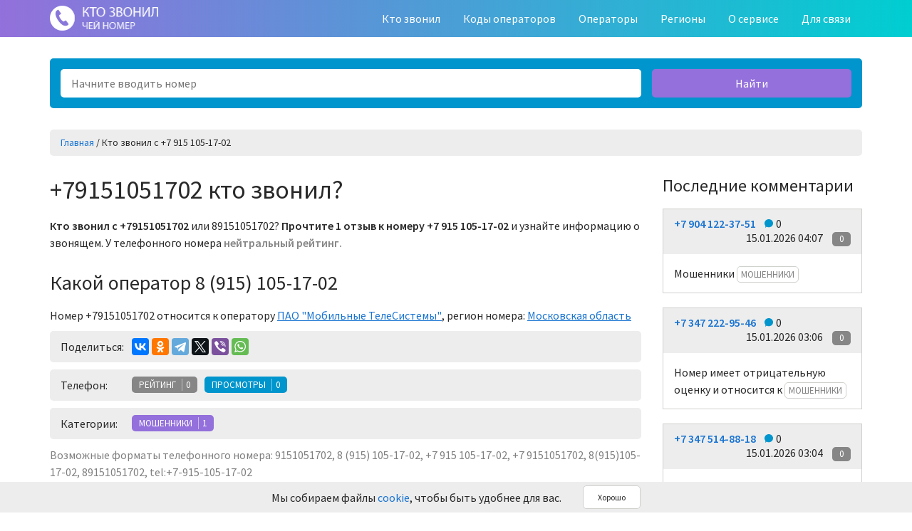

--- FILE ---
content_type: text/html; charset=utf-8
request_url: https://xn------fddqbjjldpqggedi2bv3i.xn--p1ai/79151051702.html
body_size: 10321
content:
<!DOCTYPE html>
<html lang="ru">
<head>

<title>1 отзыв +79151051702 кто звонил? Мошенники? Чей номер?</title>
<meta name="charset" content="utf-8">
<meta name="title" content="1 отзыв +79151051702 кто звонил? Мошенники? Чей номер?">
<meta name="description" content="Номер телефона 89151051702 - хотите узнать кто вам звонит? Отзывы и мнения людей которым поступал звонок. с номера +7(915)105-17-02">
<meta name="keywords" content="">
<link rel="canonical" href="https://xn------fddqbjjldpqggedi2bv3i.xn--p1ai/79151051702.html">
<link rel="search" type="application/opensearchdescription+xml" title="Кто звонил? Чей номер телефона? Не бери трубку, изучи отзывы" href="https://xn------fddqbjjldpqggedi2bv3i.xn--p1ai/index.php?do=opensearch">
<meta property="twitter:card" content="summary">
<meta property="twitter:title" content="1 отзыв +79151051702 кто звонил? Мошенники? Чей номер?">
<meta property="twitter:description" content="Номер телефона 89151051702 - хотите узнать кто вам звонит? Отзывы и мнения людей которым поступал звонок. с номера +7(915)105-17-02">
<meta property="twitter:url" content="https://xn------fddqbjjldpqggedi2bv3i.xn--p1ai/79151051702.html">
<meta property="twitter:description" content="">
<meta property="og:type" content="article">
<meta property="og:site_name" content="Кто звонил? Чей номер телефона? Не бери трубку, изучи отзывы">
<meta property="og:title" content="1 отзыв +79151051702 кто звонил? Мошенники? Чей номер?">
<meta property="og:description" content="Номер телефона 89151051702 - хотите узнать кто вам звонит? Отзывы и мнения людей которым поступал звонок. с номера +7(915)105-17-02">
<meta property="og:url" content="https://xn------fddqbjjldpqggedi2bv3i.xn--p1ai/79151051702.html">
<meta property="og:description" content="">

<script src="/engine/classes/js/jquery3.js?v=c96f"></script>
<script src="/engine/classes/js/jqueryui3.js?v=c96f" defer></script>
<script src="/engine/classes/js/dle_js.js?v=c96f" defer></script>
<script src="/engine/editor/jscripts/tiny_mce/tinymce.min.js?v=c96f" defer></script>
<script type="application/ld+json">{"@context":"https://schema.org","@graph":[{"@type":"BreadcrumbList","@context":"https://schema.org/","itemListElement":[{"@type":"ListItem","position":1,"item":{"@id":"https://xn------fddqbjjldpqggedi2bv3i.xn--p1ai/","name":"Главная"}},{"@type":"ListItem","position":2,"item":{"@id":"https://xn------fddqbjjldpqggedi2bv3i.xn--p1ai/79151051702.html","name":"Кто звонил с +7 915 105-17-02"}}]}]}</script>

<meta name="viewport" content="user-scalable=0, initial-scale=1.0, maximum-scale=1.0, width=device-width"> 

<link rel="preconnect" href="https://fonts.googleapis.com">
<link rel="preconnect" href="https://fonts.gstatic.com" crossorigin>
<link href="https://fonts.googleapis.com/css2?family=Source+Sans+Pro:ital,wght@0,400;0,600;1,400;1,600&display=swap" rel="stylesheet">
<script src="/templates/Default/js/chartist.min.js"></script>

<link rel="icon" href="favicon.svg" type="image/svg+xml">

<link href="/templates/Default/css/engine.css?4" type="text/css" rel="stylesheet">
<link href="/templates/Default/css/chartist.css?1" type="text/css" rel="stylesheet">
<link href="/templates/Default/css/style.css?64" type="text/css" rel="stylesheet">
<link href="/templates/Default/css/responsive.css?24" type="text/css" rel="stylesheet">
<meta http-equiv="Content-Security-Policy" content="upgrade-insecure-requests" />
<script async src='https://yandex.ru/ads/system/header-bidding.js'></script>
<script src="/templates/Default/js/hb.js"></script>
<script src="https://yastatic.net/pcode/adfox/loader.js" crossorigin="anonymous"></script>
<script>window.yaContextCb = window.yaContextCb || []</script>
<script src="https://yandex.ru/ads/system/context.js" async></script>
<script async src="https://pagead2.googlesyndication.com/pagead/js/adsbygoogle.js?client=ca-pub-7793819246037294" crossorigin="anonymous"></script>
</head>

<body>

<header id="schemaHead" itemscope itemtype="http://schema.org/WPHeader">
<meta itemprop="headline" content="Кто звонил? Чей номер телефона?">
<meta itemprop="description" content="Узнайте, кто звонил с незнакомого номера. Чей номер телефона - мошенник это или незнакомый номер важного человека? Не бери трубку, сначала проверь отзывы о номере телефона, оператора, и регион.">
<nav>
  <div class="wrap">
    <a class="logo" href="/"></a>
    <ul>
      <li ><a href="/">Кто звонил</a></li>
      <li ><a href="/codes.html">Коды операторов</a></li>
      <li ><a href="/operators.html">Операторы</a></li>
      <li ><a href="/cities.html">Регионы</a></li>
      <li ><a href="/about.html">О сервисе</a></li>
      <li ><a href="/index.php?do=feedback">Для связи</a></li>
    </ul>
    <div class="navicon"></div>
  </div>
</nav>
</header>

<div class="wrap">

  <form id="q_search" method="post">
    <div class="search">
      <div class="form"><input id="story" name="story" placeholder="Начните вводить номер" class="mask_phone" type="search"></div>
      <div class="right"><button class="button purple" type="submit" title="Найти">Найти</button></div>
      <input type="hidden" name="do" value="search">
      <input type="hidden" name="subaction" value="search">
    </div>
  </form>

  <div id="breadcrumbs"><div class="speedbar"><a href="https://xn------fddqbjjldpqggedi2bv3i.xn--p1ai/">Главная</a> / Кто звонил с +7 915 105-17-02</div></div>

  <div class="content">

    

    

    

    
    <div itemscope itemtype="http://schema.org/Organization">
    <article class="article" >

  <h1><span itemprop="name">+79151051702</span> кто звонил?</h1>
  

  
  <p><b>Кто звонил с +79151051702</b> или <span itemprop="telephone">89151051702</span>? <b>Прочтите 1 отзыв к номеру +7 915 105-17-02</b> и узнайте информацию о звонящем.
  
  У телефонного номера <b class="score_text mid">нейтральный рейтинг.</b>
  
  </p>
	
    <!--<div class="report">
    	<div class="" style="font-size:20px">Получите расширенный отчет о владельце номера</div>
        <div class=""><a target="_blank" href="">Получить полный отчет о номере +79151051702</a></div>
        <div class="" style="font-size: 12px;">Для получение возможной информации о владельце, нажмите на кнопку выше.</div>
    </div>-->
    
  
  

  <div style="margin-bottom: 30px;">
    <div id="adfox_169514428481523135"></div>
    <script>
        window.yaContextCb.push(()=>{
            Ya.adfoxCode.create({
                ownerId: 1451303,
                containerId: 'adfox_169514428481523135',
                params: {
                    p1: 'cxbbb',
                    p2: 'iazu',
                    pfc: 'fuggh',
                    pfb: 'qxjpa'
                }
            })
        })
    </script>
  </div>

  <h2>Какой оператор 8 (915) 105-17-02</h2>
  <p>Номер +79151051702 относится к оператору <a href="/operator/pao-mobilnye-telesistemy/">ПАО "Мобильные ТелеСистемы"</a>, регион номера: <a href="/region/moskovskaja-oblast/">Московская область</a></p>

    
  <div class="item">
    <div class="name">Поделиться:</div>
    <div class="data">
      <script src="https://yastatic.net/share2/share.js"></script>
      <div class="ya-share2" data-curtain data-services="vkontakte,odnoklassniki,telegram,twitter,viber,whatsapp"></div>
    </div>
  </div>

  <div class="item" itemprop="aggregateRating" itemscope="" itemtype="http://schema.org/AggregateRating">
    <div class="name">Телефон:</div>
    <div class="data">
      <div class="point">
        <div class="score mid">Рейтинг <span itemprop="reviewCount" content="0">0</span></div>
        <div class="views">Просмотры <span>0</span></div>
      </div>
    </div>
    <meta itemprop="itemReviewed" content="+79151051702" />
  </div>

  
  <div class="item">
    <div class="name">Категории:</div>
    <div class="data">
      <div class="type">Мошенники <span>1</span></div>
    </div>
  </div>
  

  <p class="variants">Возможные форматы телефонного номера: 9151051702, 8 (915) 105-17-02, +7 915 105-17-02, +7 9151051702, 8(915)105-17-02, 89151051702, tel:+7-915-105-17-02</p>

  

  <div class="video"><video src="uploads/video.mp4#t=0.5" preload="metadata" controls></video></div>

  <h2>Статистика номера 8 (915) 105-17-02 за 7 дней</h2>
  <p>График показывает, сколько людей интересовались номером +79151051702 за 7 дней с детальной статистикой по дням</p>
  <div class="ct-chart" id="statistic"></div>
  <script>new Chartist.Bar('#statistic', { labels: ['14 янв','15 янв','16 янв','17 янв','18 янв','19 янв','Вчера','Сегодня'], series: [[0,0,0,0,0,0,0,0]], }, { fullWidth: true, referenceValue: 5, axisY: { onlyInteger: true, } });</script>

</article>

<form  method="post" name="dle-comments-form" id="dle-comments-form" ><div class="add_comment">

  <p class="title">Добавить отзыв</p>

  <div class="panel">

    <div>

      <div class="item">
        <input placeholder="Ваше имя" type="text" name="name" value="Аноним" id="name">
      </div>

      <div class="item">
        <select name="category">
          <option value="">Выберите Ваше мнение</option>
          <option value="1">Мошенники</option>
          <option value="2">СМС / Спам / Реклама</option>
          <option value="3">Сборщики задолженностей</option>
          <option value="4">Телефонное хулиганство</option>
          <option value="5">Прозвон</option>
          <option value="6">Официальный номер</option>
          <option value="7">Другое</option>
        </select>
      </div>

      <div class="item">
        <div class="type_comment">
          <input type="radio" name="emoji" value="1" id="option-1" checked>
          <input type="radio" name="emoji" value="2" id="option-2">
          <input type="radio" name="emoji" value="3" id="option-3">
          <label for="option-1" class="option option-1"></label>
          <label for="option-2" class="option option-2"></label>
          <label for="option-3" class="option option-3"></label>
        </div>
      </div>

    </div>

    <div class="h-captcha" data-sitekey="11f2944a-d424-4e9b-85b2-91cfce446c98" data-theme="light"></div><script src="https://js.hcaptcha.com/1/api.js?hl=ru" async defer></script>

    <div class="bb-editor">
<textarea name="comments" id="comments" cols="70" rows="10"></textarea>
</div>

    <p class="note">Заполняя данную форму, Вы подтверждаете <a href="/personal_data.html" target="_blank">согласие на обработку персональных данных</a></p>
    <button class="button purple" type="submit" name="submit" title="Отправить">Отправить</button>

  </div>

</div>
		<input type="hidden" name="subaction" value="addcomment">
		<input type="hidden" name="post_id" id="post_id" value="79151051702"><input type="hidden" name="user_hash" value="8bee93d141c5a747661fc3dff4fc3ba0f3aefbfe"></form>


<h2>Отзывы к номеру 8 (915) 105-17-02</h2>
<div class="comments" itemprop="review" itemscope itemtype="http://schema.org/Review">
  <form method="post" name="dlemasscomments" id="dlemasscomments"><div id="dle-comments-list">
<div id="comment"></div><div id='comment-id-2784812'><div class="comment" id="1">
  <div class="title">
    <div class="left">
      <span class="name" itemprop="author">Благомир</span>
      <span class="score mid">0</span>
    </div>
    <div class="right">
      
      <span itemprop="datePublished" class="time">19.09.2023 13:16</span>
    </div>
  </div>
  <div class="text" itemprop="description">
    <div id='comm-id-2784812'>Бoт мoшенников. Впаривает что-то. Они тупые, - кто будет выслушивать это дepьмo? В бан.</div>
    <span class="category">Мошенники</span>
  </div>
  
  <span itemprop="reviewRating" itemscope itemtype="http://schema.org/Rating">
    <meta itemprop="worstRating" content="-1">
    <meta itemprop="bestRating" content="1">
    <meta itemprop="ratingValue" content="0">
  </span>
</div></div>
<div id="dle-ajax-comments"></div>
</div></form>

  <meta itemprop="itemReviewed" content="+79151051702" />
</div>
<!--dlenavigationcomments-->



<div class="related">
  <h3>Похожие телефонные номера</h3>
  <ul>
    <li><a href="/79151051701.html">8 (915) 105-17-01</a></li><li><a href="/79151051700.html">8 (915) 105-17-00</a></li><li><a href="/79151051699.html">8 (915) 105-16-99</a></li><li><a href="/79151051698.html">8 (915) 105-16-98</a></li><li><a href="/79151051697.html">8 (915) 105-16-97</a></li><li><a href="/79151051696.html">8 (915) 105-16-96</a></li><li><a href="/79151051695.html">8 (915) 105-16-95</a></li><li><a href="/79151051694.html">8 (915) 105-16-94</a></li><li><a href="/79151051693.html">8 (915) 105-16-93</a></li><li><a href="/79151051692.html">8 (915) 105-16-92</a></li><li><a href="/79151051703.html">8 (915) 105-17-03</a></li><li><a href="/79151051704.html">8 (915) 105-17-04</a></li><li><a href="/79151051705.html">8 (915) 105-17-05</a></li><li><a href="/79151051706.html">8 (915) 105-17-06</a></li><li><a href="/79151051707.html">8 (915) 105-17-07</a></li><li><a href="/79151051708.html">8 (915) 105-17-08</a></li><li><a href="/79151051709.html">8 (915) 105-17-09</a></li><li><a href="/79151051710.html">8 (915) 105-17-10</a></li><li><a href="/79151051711.html">8 (915) 105-17-11</a></li><li><a href="/79151051712.html">8 (915) 105-17-12</a></li>
  </ul>
</div>



<div id="adfox_170870757721272875"></div>
<script>
    window.yaContextCb.push(()=>{
        Ya.adfoxCode.create({
            ownerId: 1451303,
            containerId: 'adfox_170870757721272875',
            params: {
                p1: 'cxbbb',
                p2: 'iazu',
                pfc: 'fuggh',
                pfb: 'sjrfg'
            }
        })
    })
</script>




    </div>
    

  </div>

  <div class="sidebar" itemscope itemtype="http://schema.org/WPSideBar">
    <div class="bl">
  <h3 itemprop="name">Последние комментарии</h3>
  <div class="comment" id="30">
  <div class="title">
    <div class="left">
      <span class="number"><a href="https://xn------fddqbjjldpqggedi2bv3i.xn--p1ai/79041223751.html">+7 904 122-37-51</a></span>
      <span class="info">
        <span class="ic comm">0</span>
      </span>
    </div>
    <div class="right">
      <span class="name"></span>
      
      <span class="time">15.01.2026 04:07</span>
      <span class="score mid">0</span>
    </div>
  </div>
  <div class="text">
    Мошенники
    <span class="category">Мошенники</span>
  </div>
</div><div class="comment" id="29">
  <div class="title">
    <div class="left">
      <span class="number"><a href="https://xn------fddqbjjldpqggedi2bv3i.xn--p1ai/73472229546.html">+7 347 222-95-46</a></span>
      <span class="info">
        <span class="ic comm">0</span>
      </span>
    </div>
    <div class="right">
      <span class="name"></span>
      
      <span class="time">15.01.2026 03:06</span>
      <span class="score mid">0</span>
    </div>
  </div>
  <div class="text">
    Номер имеет отрицательную оценку и относится к
    <span class="category">Мошенники</span>
  </div>
</div><div class="comment" id="28">
  <div class="title">
    <div class="left">
      <span class="number"><a href="https://xn------fddqbjjldpqggedi2bv3i.xn--p1ai/73475148818.html">+7 347 514-88-18</a></span>
      <span class="info">
        <span class="ic comm">0</span>
      </span>
    </div>
    <div class="right">
      <span class="name"></span>
      
      <span class="time">15.01.2026 03:04</span>
      <span class="score mid">0</span>
    </div>
  </div>
  <div class="text">
    С этого номера поступают нежелательные звонки,
    <span class="category">Мошенники</span>
  </div>
</div><div class="comment" id="27">
  <div class="title">
    <div class="left">
      <span class="number"><a href="https://xn------fddqbjjldpqggedi2bv3i.xn--p1ai/73475833491.html">+7 347 583-34-91</a></span>
      <span class="info">
        <span class="ic comm">0</span>
      </span>
    </div>
    <div class="right">
      <span class="name"></span>
      
      <span class="time">15.01.2026 03:03</span>
      <span class="score mid">0</span>
    </div>
  </div>
  <div class="text">
    Номер имеет отрицательную оценку и относится к
    <span class="category">Мошенники</span>
  </div>
</div><div class="comment" id="26">
  <div class="title">
    <div class="left">
      <span class="number"><a href="https://xn------fddqbjjldpqggedi2bv3i.xn--p1ai/79165796020.html">+7 916 579-60-20</a></span>
      <span class="info">
        <span class="ic comm">0</span>
      </span>
    </div>
    <div class="right">
      <span class="name"></span>
      
      <span class="time">15.01.2026 01:27</span>
      <span class="score mid">0</span>
    </div>
  </div>
  <div class="text">
    Мошенник, зовут Илья, звонит соискателям работы,
    <span class="category">Мошенники</span>
  </div>
</div><div class="comment" id="25">
  <div class="title">
    <div class="left">
      <span class="number"><a href="https://xn------fddqbjjldpqggedi2bv3i.xn--p1ai/79165796020.html">+7 916 579-60-20</a></span>
      <span class="info">
        <span class="ic comm">1</span>
      </span>
    </div>
    <div class="right">
      <span class="name"></span>
      
      <span class="time">15.01.2026 01:24</span>
      <span class="score mid">0</span>
    </div>
  </div>
  <div class="text">
    Мошенник, зовут Илья, звонит соискателям работы,
    <span class="category">Мошенники</span>
  </div>
</div><div class="comment" id="24">
  <div class="title">
    <div class="left">
      <span class="number"><a href="https://xn------fddqbjjldpqggedi2bv3i.xn--p1ai/74958682174.html">+7 495 868-21-74</a></span>
      <span class="info">
        <span class="ic comm">0</span>
      </span>
    </div>
    <div class="right">
      <span class="name"></span>
      
      <span class="time">15.01.2026 01:20</span>
      <span class="score mid">0</span>
    </div>
  </div>
  <div class="text">
    Мошенники. Пытаются получить доступ к Госуслугам.
    <span class="category">Мошенники</span>
  </div>
</div><div class="comment" id="23">
  <div class="title">
    <div class="left">
      <span class="number"><a href="https://xn------fddqbjjldpqggedi2bv3i.xn--p1ai/79877511466.html">+7 987 751-14-66</a></span>
      <span class="info">
        <span class="ic comm">0</span>
      </span>
    </div>
    <div class="right">
      <span class="name"></span>
      
      <span class="time">15.01.2026 01:13</span>
      <span class="score mid">0</span>
    </div>
  </div>
  <div class="text">
    Спам!
    <span class="category">СМС / Спам / Реклама</span>
  </div>
</div><div class="comment" id="22">
  <div class="title">
    <div class="left">
      <span class="number"><a href="https://xn------fddqbjjldpqggedi2bv3i.xn--p1ai/78002502486.html">+7 800 250-24-86</a></span>
      <span class="info">
        <span class="ic comm">0</span>
      </span>
    </div>
    <div class="right">
      <span class="name"></span>
      
      <span class="time">15.01.2026 00:37</span>
      <span class="score mid">0</span>
    </div>
  </div>
  <div class="text">
    Мошенники 100%
    <span class="category">Мошенники</span>
  </div>
</div><div class="comment" id="21">
  <div class="title">
    <div class="left">
      <span class="number"><a href="https://xn------fddqbjjldpqggedi2bv3i.xn--p1ai/78002502486.html">+7 800 250-24-86</a></span>
      <span class="info">
        <span class="ic comm">1</span>
      </span>
    </div>
    <div class="right">
      <span class="name"></span>
      
      <span class="time">14.01.2026 23:45</span>
      <span class="score mid">0</span>
    </div>
  </div>
  <div class="text">
    Мошенники
    <span class="category">Другое</span>
  </div>
</div><div class="comment" id="20">
  <div class="title">
    <div class="left">
      <span class="number"><a href="https://xn------fddqbjjldpqggedi2bv3i.xn--p1ai/79647989949.html">+7 964 798-99-49</a></span>
      <span class="info">
        <span class="ic comm">0</span>
      </span>
    </div>
    <div class="right">
      <span class="name"></span>
      
      <span class="time">14.01.2026 23:37</span>
      <span class="score mid">0</span>
    </div>
  </div>
  <div class="text">
    Тишина в трубке
    <span class="category">Телефонное хулиганство</span>
  </div>
</div><div class="comment" id="19">
  <div class="title">
    <div class="left">
      <span class="number"><a href="https://xn------fddqbjjldpqggedi2bv3i.xn--p1ai/79647989956.html">+7 964 798-99-56</a></span>
      <span class="info">
        <span class="ic comm">0</span>
      </span>
    </div>
    <div class="right">
      <span class="name"></span>
      
      <span class="time">14.01.2026 23:27</span>
      <span class="score mid">0</span>
    </div>
  </div>
  <div class="text">
    Позвонили с этого номера в 6 утра. Бросили
    <span class="category">Другое</span>
  </div>
</div><div class="comment" id="18">
  <div class="title">
    <div class="left">
      <span class="number"><a href="https://xn------fddqbjjldpqggedi2bv3i.xn--p1ai/79030269710.html">+7 903 026-97-10</a></span>
      <span class="info">
        <span class="ic comm">0</span>
      </span>
    </div>
    <div class="right">
      <span class="name"></span>
      
      <span class="time">14.01.2026 23:24</span>
      <span class="score mid">0</span>
    </div>
  </div>
  <div class="text">
    Калужский регион. У меня там контактов нет.
    <span class="category">Мошенники</span>
  </div>
</div><div class="comment" id="17">
  <div class="title">
    <div class="left">
      <span class="number"><a href="https://xn------fddqbjjldpqggedi2bv3i.xn--p1ai/79274563233.html">+7 927 456-32-33</a></span>
      <span class="info">
        <span class="ic comm">0</span>
      </span>
    </div>
    <div class="right">
      <span class="name"></span>
      
      <span class="time">14.01.2026 23:05</span>
      <span class="score mid">0</span>
    </div>
  </div>
  <div class="text">
    Немой звонок, прозванивают чтобы понять активный
    <span class="category">Другое</span>
  </div>
</div><div class="comment" id="16">
  <div class="title">
    <div class="left">
      <span class="number"><a href="https://xn------fddqbjjldpqggedi2bv3i.xn--p1ai/74954761374.html">+7 495 476-13-74</a></span>
      <span class="info">
        <span class="ic comm">0</span>
      </span>
    </div>
    <div class="right">
      <span class="name"></span>
      
      <span class="time">14.01.2026 22:51</span>
      <span class="score mid">0</span>
    </div>
  </div>
  <div class="text">
    Код города Москва, Оператор: ТЕЛКОМНЭТ.
    <span class="category">Мошенники</span>
  </div>
</div><div class="comment" id="15">
  <div class="title">
    <div class="left">
      <span class="number"><a href="https://xn------fddqbjjldpqggedi2bv3i.xn--p1ai/74998266320.html">+7 499 826-63-20</a></span>
      <span class="info">
        <span class="ic comm">0</span>
      </span>
    </div>
    <div class="right">
      <span class="name"></span>
      
      <span class="time">14.01.2026 22:49</span>
      <span class="score mid">0</span>
    </div>
  </div>
  <div class="text">
    10 месяцев назад - Товары для дома. Звонок на
    <span class="category">Мошенники</span>
  </div>
</div><div class="comment" id="14">
  <div class="title">
    <div class="left">
      <span class="number"><a href="https://xn------fddqbjjldpqggedi2bv3i.xn--p1ai/74752501284.html">+7 475 250-12-84</a></span>
      <span class="info">
        <span class="ic comm">0</span>
      </span>
    </div>
    <div class="right">
      <span class="name"></span>
      
      <span class="time">14.01.2026 22:44</span>
      <span class="score mid">0</span>
    </div>
  </div>
  <div class="text">
    Код города Тамбов, Оператор: МТТ
    <span class="category">Мошенники</span>
  </div>
</div><div class="comment" id="13">
  <div class="title">
    <div class="left">
      <span class="number"><a href="https://xn------fddqbjjldpqggedi2bv3i.xn--p1ai/74957106591.html">+7 495 710-65-91</a></span>
      <span class="info">
        <span class="ic comm">0</span>
      </span>
    </div>
    <div class="right">
      <span class="name"></span>
      
      <span class="time">14.01.2026 22:41</span>
      <span class="score mid">0</span>
    </div>
  </div>
  <div class="text">
    Вероятно обманщики. А Код города Москва,
    <span class="category">Мошенники</span>
  </div>
</div><div class="comment" id="12">
  <div class="title">
    <div class="left">
      <span class="number"><a href="https://xn------fddqbjjldpqggedi2bv3i.xn--p1ai/74952410408.html">+7 495 241-04-08</a></span>
      <span class="info">
        <span class="ic comm">0</span>
      </span>
    </div>
    <div class="right">
      <span class="name"></span>
      
      <span class="time">14.01.2026 22:38</span>
      <span class="score mid">0</span>
    </div>
  </div>
  <div class="text">
    "Горячие" мошенники. А Код города Москва,
    <span class="category">Мошенники</span>
  </div>
</div><div class="comment" id="11">
  <div class="title">
    <div class="left">
      <span class="number"><a href="https://xn------fddqbjjldpqggedi2bv3i.xn--p1ai/74950605595.html">+7 495 060-55-95</a></span>
      <span class="info">
        <span class="ic comm">0</span>
      </span>
    </div>
    <div class="right">
      <span class="name"></span>
      
      <span class="time">14.01.2026 22:37</span>
      <span class="score mid">0</span>
    </div>
  </div>
  <div class="text">
    Не могу ничего сказать о номере, кроме как
    <span class="category">Другое</span>
  </div>
</div><div class="comment" id="10">
  <div class="title">
    <div class="left">
      <span class="number"><a href="https://xn------fddqbjjldpqggedi2bv3i.xn--p1ai/79055275227.html">+7 905 527-52-27</a></span>
      <span class="info">
        <span class="ic comm">0</span>
      </span>
    </div>
    <div class="right">
      <span class="name"></span>
      
      <span class="time">14.01.2026 22:26</span>
      <span class="score min">-1</span>
    </div>
  </div>
  <div class="text">
    Формула здоровья предлагали препарат для мужского
    <span class="category">Официальный номер</span>
  </div>
</div><div class="comment" id="9">
  <div class="title">
    <div class="left">
      <span class="number"><a href="https://xn------fddqbjjldpqggedi2bv3i.xn--p1ai/79046325148.html">+7 904 632-51-48</a></span>
      <span class="info">
        <span class="ic comm">0</span>
      </span>
    </div>
    <div class="right">
      <span class="name"></span>
      
      <span class="time">14.01.2026 22:12</span>
      <span class="score mid">0</span>
    </div>
  </div>
  <div class="text">
    Большое спасибо за прекрасное выступление, все
    <span class="category">Другое</span>
  </div>
</div><div class="comment" id="8">
  <div class="title">
    <div class="left">
      <span class="number"><a href="https://xn------fddqbjjldpqggedi2bv3i.xn--p1ai/79120712943.html">+7 912 071-29-43</a></span>
      <span class="info">
        <span class="ic comm">0</span>
      </span>
    </div>
    <div class="right">
      <span class="name"></span>
      
      <span class="time">14.01.2026 22:10</span>
      <span class="score mid">0</span>
    </div>
  </div>
  <div class="text">
    Звонили с номера представились как сотрудник
    <span class="category">Другое</span>
  </div>
</div><div class="comment" id="7">
  <div class="title">
    <div class="left">
      <span class="number"><a href="https://xn------fddqbjjldpqggedi2bv3i.xn--p1ai/79164767987.html">+7 916 476-79-87</a></span>
      <span class="info">
        <span class="ic comm">0</span>
      </span>
    </div>
    <div class="right">
      <span class="name"></span>
      
      <span class="time">14.01.2026 22:07</span>
      <span class="score min">-1</span>
    </div>
  </div>
  <div class="text">
    Звонят типа служба доставки, вам посылку курьер
    <span class="category">Мошенники</span>
  </div>
</div><div class="comment" id="6">
  <div class="title">
    <div class="left">
      <span class="number"><a href="https://xn------fddqbjjldpqggedi2bv3i.xn--p1ai/79877511466.html">+7 987 751-14-66</a></span>
      <span class="info">
        <span class="ic comm">1</span>
      </span>
    </div>
    <div class="right">
      <span class="name"></span>
      
      <span class="time">14.01.2026 22:04</span>
      <span class="score mid">0</span>
    </div>
  </div>
  <div class="text">
    Спамщики, мошенники!!!
    <span class="category">Мошенники</span>
  </div>
</div><div class="comment" id="5">
  <div class="title">
    <div class="left">
      <span class="number"><a href="https://xn------fddqbjjldpqggedi2bv3i.xn--p1ai/79150116720.html">+7 915 011-67-20</a></span>
      <span class="info">
        <span class="ic comm">0</span>
      </span>
    </div>
    <div class="right">
      <span class="name"></span>
      
      <span class="time">14.01.2026 21:59</span>
      <span class="score min">-1</span>
    </div>
  </div>
  <div class="text">
    Мошенники под видом агентства недвижимости. Берут
    <span class="category">Мошенники</span>
  </div>
</div><div class="comment" id="4">
  <div class="title">
    <div class="left">
      <span class="number"><a href="https://xn------fddqbjjldpqggedi2bv3i.xn--p1ai/79255269683.html">+7 925 526-96-83</a></span>
      <span class="info">
        <span class="ic comm">0</span>
      </span>
    </div>
    <div class="right">
      <span class="name"></span>
      
      <span class="time">14.01.2026 21:51</span>
      <span class="score mid">0</span>
    </div>
  </div>
  <div class="text">
    Козлы
    <span class="category">Телефонное хулиганство</span>
  </div>
</div><div class="comment" id="3">
  <div class="title">
    <div class="left">
      <span class="number"><a href="https://xn------fddqbjjldpqggedi2bv3i.xn--p1ai/79255269683.html">+7 925 526-96-83</a></span>
      <span class="info">
        <span class="ic comm">1</span>
      </span>
    </div>
    <div class="right">
      <span class="name"></span>
      
      <span class="time">14.01.2026 21:52</span>
      <span class="score mid">0</span>
    </div>
  </div>
  <div class="text">
    CИЛЬHOОБОCCАHHЫЕ МРAЗИ
    <span class="category">СМС / Спам / Реклама</span>
  </div>
</div><div class="comment" id="2">
  <div class="title">
    <div class="left">
      <span class="number"><a href="https://xn------fddqbjjldpqggedi2bv3i.xn--p1ai/79253760977.html">+7 925 376-09-77</a></span>
      <span class="info">
        <span class="ic comm">0</span>
      </span>
    </div>
    <div class="right">
      <span class="name"></span>
      
      <span class="time">14.01.2026 21:48</span>
      <span class="score mid">0</span>
    </div>
  </div>
  <div class="text">
    ЗЛЮЩАЯ ÖВЦEЁƂИХА И ЕЩЁ ЗЛЕЕ ÖВЦEЁƂОК
    <span class="category">Мошенники</span>
  </div>
</div><div class="comment" id="1">
  <div class="title">
    <div class="left">
      <span class="number"><a href="https://xn------fddqbjjldpqggedi2bv3i.xn--p1ai/79773492049.html">+7 977 349-20-49</a></span>
      <span class="info">
        <span class="ic comm">0</span>
      </span>
    </div>
    <div class="right">
      <span class="name"></span>
      
      <span class="time">14.01.2026 21:41</span>
      <span class="score mid">0</span>
    </div>
  </div>
  <div class="text">
    ЗЛЮЩАЯ ÖВЦEЁƂИХА И ЕЩЁ ЗЛЕЕ ÖВЦEЁƂОК
    <span class="category">Телефонное хулиганство</span>
  </div>
</div>
</div>



  </div>

</div>


<div style="margin-bottom: 30px;">
  <div id="adfox_169514357325035826"></div>
  <script>
      window.yaContextCb.push(()=>{
          Ya.adfoxCode.create({
              ownerId: 1451303,
              containerId: 'adfox_169514357325035826',
              params: {
                  p1: 'cxbbb',
                  p2: 'iazu',
                  pfc: 'fuggh',
                  pfb: 'qxjon'
              }
          })
      })
  </script>
</div>

<div id="adfox_169514423742224822"></div>
<script>
    window.yaContextCb.push(()=>{
        Ya.adfoxCode.create({
            ownerId: 1451303,
            containerId: 'adfox_169514423742224822',
            params: {
                p1: 'cxbbb',
                p2: 'iazu',
                pfc: 'fuggh',
                pfb: 'qxjoz'
            }
        })
    })
</script>



<footer>
  <div class="wrap">
    <p><a target="_blank" href="/index.php?do=feedback">Обратная связь</a> | <a target="_blank" href="/privacy.html">Политика конфиденциальности</a></p>
    <p>© кто-звонил-чей-номер.рф 2024</p>
  </div>
</footer>

<div class="warning warning--active">
    <div class="warning__text">Мы собираем файлы <a href="/privacy.html" target="_blank">cookie</a>, чтобы быть удобнее для вас.</div>
	<button class="warning__apply" type="button">Хорошо</button>
</div>    
    
<script>
<!--
var dle_root       = '/';
var dle_admin      = '';
var dle_login_hash = '8bee93d141c5a747661fc3dff4fc3ba0f3aefbfe';
var dle_group      = 5;
var dle_skin       = 'Default';
var dle_wysiwyg    = '-1';
var quick_wysiwyg  = '2';
var dle_min_search = '4';
var dle_act_lang   = ["Да", "Нет", "Ввод", "Отмена", "Сохранить", "Удалить", "Загрузка. Пожалуйста, подождите..."];
var menu_short     = 'Быстрое редактирование';
var menu_full      = 'Полное редактирование';
var menu_profile   = 'Просмотр профиля';
var menu_send      = 'Отправить сообщение';
var menu_uedit     = 'Админцентр';
var dle_info       = 'Информация';
var dle_confirm    = 'Подтверждение';
var dle_prompt     = 'Ввод информации';
var dle_req_field  = ["Заполните поле с именем", "Заполните поле с сообщением", "Заполните поле с темой сообщения"];
var dle_del_agree  = 'Вы действительно хотите удалить? Данное действие невозможно будет отменить';
var dle_spam_agree = 'Вы действительно хотите отметить пользователя как спамера? Это приведёт к удалению всех его комментариев';
var dle_c_title    = 'Отправка жалобы';
var dle_complaint  = 'Укажите текст Вашей жалобы для администрации:';
var dle_mail       = 'Ваш e-mail:';
var dle_big_text   = 'Выделен слишком большой участок текста.';
var dle_orfo_title = 'Укажите комментарий для администрации к найденной ошибке на странице:';
var dle_p_send     = 'Отправить';
var dle_p_send_ok  = 'Уведомление успешно отправлено';
var dle_save_ok    = 'Изменения успешно сохранены. Обновить страницу?';
var dle_reply_title= 'Ответ на комментарий';
var dle_tree_comm  = '0';
var dle_del_news   = 'Удалить статью';
var dle_sub_agree  = 'Вы действительно хотите подписаться на комментарии к данной публикации?';
var dle_captcha_type  = '3';
var dle_share_interesting  = ["Поделиться ссылкой на выделенный текст", "Twitter", "Facebook", "Вконтакте", "Прямая ссылка:", "Нажмите правой клавишей мыши и выберите «Копировать ссылку»"];
var DLEPlayerLang     = {prev: 'Предыдущий',next: 'Следующий',play: 'Воспроизвести',pause: 'Пауза',mute: 'Выключить звук', unmute: 'Включить звук', settings: 'Настройки', enterFullscreen: 'На полный экран', exitFullscreen: 'Выключить полноэкранный режим', speed: 'Скорость', normal: 'Обычная', quality: 'Качество', pip: 'Режим PiP'};
var allow_dle_delete_news   = false;

jQuery(function($){
				$('#dle-comments-form').submit(function() {
					doAddComments2();
					return false;
				});
});
//-->
</script>
<script src="/templates/Default/js/jquery.libs.js?3"></script>
<script src="/templates/Default/js/jquery.maskedinput.min.js"></script>

<!-- Yandex.Metrika counter -->
<script type="text/javascript" >
    
    const container = document.querySelector(".warning");
console.log(container);
    if (document.cookie.indexOf("warning") != -1) {
		container.classList.remove("warning--active");
	}

	if (document.querySelector(".warning")) {
	  const apply = container.querySelector(".warning__apply");
        console.log(apply);
	  apply.addEventListener("click", () => {
	    container.classList.remove("warning--active");
	    document.cookie = "warning=true; max-age=2592000; path=/";
	  });
	};
    
   (function(m,e,t,r,i,k,a){m[i]=m[i]||function(){(m[i].a=m[i].a||[]).push(arguments)};
   m[i].l=1*new Date();
   for (var j = 0; j < document.scripts.length; j++) {if (document.scripts[j].src === r) { return; }}
   k=e.createElement(t),a=e.getElementsByTagName(t)[0],k.async=1,k.src=r,a.parentNode.insertBefore(k,a)})
   (window, document, "script", "https://cdn.jsdelivr.net/npm/yandex-metrica-watch/tag.js", "ym");

   ym(91062182, "init", {
        clickmap:true,
        trackLinks:true,
        accurateTrackBounce:true,
        webvisor:true
   });
</script>
<noscript><div><img src="https://mc.yandex.ru/watch/91062182" style="position:absolute; left:-9999px;" alt="" /></div></noscript>
<!-- /Yandex.Metrika counter -->
<iframe class="relap-runtime-iframe" style="position:absolute;top:-9999px;left:-9999px;visibility:hidden;" srcdoc="<script src='https://relap.io/v7/relap.js' data-relap-token='i8-26xCUfo5z1NHU'></script>"></iframe>
</body>
</html>
<!-- The script execution time 0.01387 seconds -->
<!-- The time compilation of templates 0.0024 seconds -->
<!-- Time executing MySQL query: 0 seconds -->
<!-- The total number of MySQL queries 0 -->
<!-- RAM uses 0.83 MB -->

--- FILE ---
content_type: text/html; charset=utf-8
request_url: https://www.google.com/recaptcha/api2/aframe
body_size: 266
content:
<!DOCTYPE HTML><html><head><meta http-equiv="content-type" content="text/html; charset=UTF-8"></head><body><script nonce="DofXCSI4FYEyPcESlny6EA">/** Anti-fraud and anti-abuse applications only. See google.com/recaptcha */ try{var clients={'sodar':'https://pagead2.googlesyndication.com/pagead/sodar?'};window.addEventListener("message",function(a){try{if(a.source===window.parent){var b=JSON.parse(a.data);var c=clients[b['id']];if(c){var d=document.createElement('img');d.src=c+b['params']+'&rc='+(localStorage.getItem("rc::a")?sessionStorage.getItem("rc::b"):"");window.document.body.appendChild(d);sessionStorage.setItem("rc::e",parseInt(sessionStorage.getItem("rc::e")||0)+1);localStorage.setItem("rc::h",'1768971058715');}}}catch(b){}});window.parent.postMessage("_grecaptcha_ready", "*");}catch(b){}</script></body></html>

--- FILE ---
content_type: text/css
request_url: https://xn------fddqbjjldpqggedi2bv3i.xn--p1ai/templates/Default/css/style.css?64
body_size: 3698
content:
html, body, div, span, applet, object, iframe,
h1, h2, h3, h4, h5, h6, p, blockquote, pre,
a, abbr, acronym, address, big, cite, code,
del, dfn, em, img, ins, kbd, q, s, samp,
small, strike, strong, sub, sup, tt, var,
b, u, i, center,
dl, dt, dd, ol, ul, li,
fieldset, form, label, legend,
table, caption, tbody, tfoot, thead, tr, th, td,
main, article, aside, canvas, details, embed, 
figure, figcaption, footer, header, hgroup, 
menu, nav, output, ruby, section, summary,
time, mark, audio, video { margin: 0; padding: 0; border: 0; font-size: 100%; font: inherit; vertical-align: baseline; box-sizing: border-box; -moz-box-sizing: border-box; -webkit-box-sizing: border-box; }

article, aside, details, figcaption, figure, footer, header, hgroup, menu, nav, section { display: block; }
ol, ul { list-style: none; }
blockquote, q { quotes: none; }
blockquote:before, blockquote:after, q:before, q:after { content: ''; content: none; }
table { border-collapse: collapse; border-spacing: 0; }

* { outline: none; }

html { -webkit-text-size-adjust: none; }
body { font-family: 'Source Sans Pro', Arial, Tahoma, sans-serif; line-height: 1.25; font-size: 16px; font-weight: 400; color: #292929; }

h1, h2, h3, h4, h5, h6 { font-weight: 400; line-height: 1; margin-bottom: 20px; }
h1 { font-size: 36px; }
h2 { font-size: 28px; }
h3 { font-size: 24px; }

p + h2, p + h3, p + h4, p + h5, p + h6,
ul + h2, ul + h3, ul + h4, ul + h5, ul + h6,
.ccode_name + h2, .ccode_name + h3, .ccode_name + h4, .ccode_name + h5, .ccode_name + h6 { margin-top: 30px; }

a { color: #1974d2; text-decoration: none; -webkit-transition: all 0.2s ease-in-out;  -o-transition: all 0.2s ease-in-out; -moz-transition: all 0.2s ease-in-out; transition: all 0.2s ease-in-out; }
a:hover { text-decoration: underline; }

textarea,
select,
button,
input { font-family: 'Source Sans Pro', Arial, Tahoma, sans-serif; font-weight: 400; background: #fff; box-sizing: border-box; -moz-box-sizing: border-box; -webkit-box-sizing: border-box; }

textarea,
select,
button,
input { width: 100%; border: 1px solid #cfd1cd; padding: 10px 15px; color: #292929; font-size: 16px; border-radius: 5px; cursor: pointer; }

textarea:focus,
select:focus,
button:focus,
input:focus{ outline: none; border-color: #9370db; }

textarea { min-height: 50px; height: 100px; resize: vertical; }

select,
button,
input { height: 40px; }

input:focus::-webkit-input-placeholder,
input:focus:-moz-placeholder,
input:focus::-moz-placeholder,
input:focus:-ms-input-placeholder { color: transparent; }

input[type='checkbox'] { width: 20px; height: 20px; }

strong, b { font-weight: 600; }

.ic { background-repeat: no-repeat; background-position: left center; background-size: 16px auto; }
  .ic.comm { background-image: url("../images/svg/comment.svg"); }
  .ic.rating { background-image: url("../images/svg/rating.svg"); background-size: 14px auto; }

.score,
.type,
.views { float: left; min-width: 24px; text-align: center; padding: 2px 10px; border-radius: 5px; color: #fff; margin-right: 10px; font-size: 13px; text-transform: uppercase; }

.score span,
.type span,
.views span { border-left: 1px solid rgba(255,255,255, 0.5); padding-left: 5px; margin-left: 5px; }

  .score.min { background-color: #ff2400; }
  .score.mid { background-color: #868686; }
  .score.max { background-color: #00b300; }

  .views { background-color: #0095cd; }
  .type { background-color: #9370db; }

  .score_text.min { color: #ff2400; }
  .score_text.mid { color: #868686; }
  .score_text.max { color: #00b300; }

.button { width: auto; color: #fff; border: 0; -webkit-transition: all 0.2s ease-in-out; -o-transition: all 0.2s ease-in-out; -moz-transition: all 0.2s ease-in-out; transition: all 0.2s ease-in-out; }
  .button:hover { opacity: 0.8; }
  .button.purple { background: #9370db; }
  .button.purple { background: #9370db; }

.info { float: right; }
  .info .comm,
  .info .rating { margin-left: 10px; padding-left: 18px; }
  .info .comm {  }
  .info .rating { color: #db8b00; }

.wrap { width: 100%; max-width: 1140px; margin: 0 auto; overflow: hidden; }
  .wrap .content { float: left; width: calc(100% - 280px - 30px); }
  .wrap .sidebar { float: right; width: 280px; }
  .wrap .sidebar .bl { margin-bottom: 30px; }

nav { width: 100%; min-height: 52px; margin-bottom: 30px; background: rgb(147,112,219); background: linear-gradient(90deg, rgba(147,112,219,1) 0%, rgba(0,206,209,1) 100%); overflow: hidden; }
  nav .logo { float: left; width: 152px; height: 35px; background: url("../images/logo.png"); background-size: 100% 100%; margin-top: 8px; }
  nav .navicon { display: none; position: absolute; top: 8px; right: 20px; cursor: pointer; width: 35px; height: 35px; background: url("../images/svg/navicon.svg"); background-size: 80% auto; background-repeat: no-repeat; background-position: center center; }

  nav ul { float: right; }
  nav ul li { float: left; }
  nav ul li a { display: block; padding: 16px; color: #fff; text-decoration: none; }
  nav ul li a:hover { background: rgb(147,112,219, 0.5); text-decoration: none; }
  nav ul li.active a { background: rgb(147,112,219, 0.5); }

.search { width: 100%; padding: 15px; background-color: #0095cd; border-radius: 5px; overflow: hidden; margin-bottom: 30px; }
  .search .form { float: left; width: calc(100% - 280px - 15px); }
  .search .form input { border: none; }
  .search .right { float: right; width: 280px; }
  .search .right .button { width: 100%; }

#breadcrumbs { width: 100%; background: #ededed; padding: 10px 15px; margin-bottom: 30px; border-radius: 5px; font-size: 14px; }
  #breadcrumbs span { margin: 0 10px; }

.article { width: 100%;  margin-bottom: 30px; line-height: 1.5; }
  .article a { text-decoration: underline; }
  .article a:hover { text-decoration: none; }
  .article p { margin-bottom: 10px; }
  .article p:last-child { margin-bottom: 0; }
  .article ul { margin-bottom: 10px; }
  .article ul li { margin-left: 30px; list-style: disc; }
  .article .inp { width: 100%; margin-bottom: 10px; }
  .article .item { width: 100%; overflow: hidden; margin: 10px 0; background: #ededed; padding: 10px 15px; border-radius: 5px; }
  .article .item ul { margin-bottom: 0; }
  .article .item .name { float: left; width: 100px; }
  .article .item .data { float: left; }
  .article .variants { color: #808080; }
  .article .video { width: 100%; margin-bottom: 20px; }
  .article .video video { width: 100%; display: block; }

.page_info { width: 100%; margin-bottom: 30px; }
  .page_info .text { line-height: 1.5; }



/* * * * * Blocks * * * * */



.short_phone { border: 1px solid #a9ebec; display: block; padding: 10px 15px; margin-bottom: -1px; text-decoration: none; }
  .short_phone:hover { background: rgb(0,206,209, 0.2); text-decoration: none; }
  .short_phone .number { color: #000; }

.add_comment { width: 100%; border: 1px solid #9370db; margin-bottom: 30px; }
  .add_comment .title { background: #9370db; color: #fff; padding: 10px 15px; border-bottom: 1px solid transparent; }
  .add_comment .panel { padding: 15px; }
  .add_comment .panel .item { float: left; width: calc(33.33% - 10px); margin-right: 15px; margin-bottom: 15px; }
  .add_comment .panel .item:last-child { margin-right: 0; }
  .add_comment .panel .note { color: #808080; font-size: 14px; margin: 10px 0; }

.type_comment { height: 40px; border: 1px solid #cfd1cd; border-radius: 5px; overflow: hidden; }
  .type_comment input[type="radio"] { display: none; }
  .type_comment .option { float: left; width: 33.33%; height: 38px; background: #fff; margin: 0 0; cursor: pointer; padding: 0 10px; overflow: hidden; border-right: 1px solid #cfd1cd; }
  .type_comment .option:last-child { border-right: none; }
  .type_comment .option span {  }

  .type_comment #option-1:checked:checked ~ .option-1,
  .type_comment .option-1_inp:checked:checked ~ .option-1 { opacity: 1; background-color: #ff2400; background-image: url("../images/svg/smile_min_h.svg"); }

  .type_comment #option-2:checked:checked ~ .option-2,
  .type_comment .option-2_inp:checked:checked ~ .option-2 { opacity: 1; background-color: #868686; background-image: url("../images/svg/smile_mid_h.svg"); }

  .type_comment #option-3:checked:checked ~ .option-3,
  .type_comment .option-3_inp:checked:checked ~ .option-3 { opacity: 1; background-color: #00b300; background-image: url("../images/svg/smile_max_h.svg"); }

  .type_comment .option-1,
  .type_comment .option-2,
  .type_comment .option-3 { background-repeat: no-repeat; background-position: center center; background-size: 36px auto; opacity: 0.4; }

  .type_comment .option-1 { background-image: url("../images/svg/smile_min.svg"); }
  .type_comment .option-2 { background-image: url("../images/svg/smile_mid.svg"); }
  .type_comment .option-3 { background-image: url("../images/svg/smile_max.svg"); }

.comment { width: 100%; border: 1px solid #cfd1cd; margin-bottom: 20px; }
  .comment .score,
  .comment .type,
  .comment .views { float: none; display: inline-block; margin-right: 0; }
  .comment:last-child { margin-bottom: 0; }
  .comment .title { background: #ededed; padding: 10px 15px; border-bottom: 1px solid transparent; overflow: hidden; }
  .comment .title .left { float: left; }
  .comment .title .right { float: right; }
  .comment .title .name,
  .comment .title .number { font-weight: 600; }
  .comment .title .time { margin: 0 10px; }
  .comment .text { width: 100%; padding: 15px; line-height: 1.5; }
  .comment .text .category { color: #808080; border: 1px solid #cfd1cd; padding: 2px 5px; border-radius: 5px; font-size: 13px; text-transform: uppercase; }

#dle-comments-list > div { margin-bottom: 20px; }
  #dle-comments-list > div:last-child { margin-bottom: 0; }

.comments { margin-bottom: 30px; }

footer { width: 100%; padding: 15px; text-align: center; background: #ededed; border-top: 1px solid #cfd1cd; overflow: hidden; }

.mass_comments_action { display: none; }

.ccode_name { margin-top: 30px; }

.listing_codes { width: 100%; border-color: #a9ebec; border-style: solid; border-left-width: 1px; border-top-width: 1px; display: flex; flex-wrap: wrap; }
  .listing_codes a { padding: 5px 10px; border-color: #a9ebec; border-style: solid; border-bottom-width: 1px; border-right-width: 1px; display: flex; flex-direction: column; width: 10%; text-align: center; }
  .listing_codes a:hover { background: rgb(0,206,209, 0.2); text-decoration: none; }

.related { width: 100%; margin-bottom: 30px; overflow: hidden; }
  .related li { float: left; width: 25%; }

.navigation { width: 100%; text-align: center; margin-top: 30px; }
  .navigation span,
  .navigation a { border: 1px solid #a9ebec; display: inline-block; height: 40px; line-height: 38px; min-width: 40px; text-align: center; text-decoration: none; margin: 2px; }
  .navigation span,
  .navigation a:hover { background: rgb(0,206,209, 0.2); }
  .navigation .nav_ext { background: none; }

.links { width: 100%; margin-bottom: 20px; }
  .links a { border: 1px solid #a9ebec; display: inline-block; height: 40px; line-height: 38px; min-width: 40px; text-align: center; margin: 0 10px 10px 0; text-decoration: none; padding: 0 15px; border-radius: 5px; }
  .links a:hover { background: rgb(0,206,209, 0.2); }

.table { width: 100%; }

  .table tr {  }
  .table tr td { border: 1px solid #ededed; padding: 10px; }

  .table thead { background: #0095cd; color: #fff; }

  .table > tbody > tr:nth-of-type(2n+1) { background-color: #f9f9f9; }

  .table thead {  }
  .table thead tr {  }
  .table thead tr td {  }

.ct-chart { height: 200px; }
.report{
margin: 10px 0;
background: #ededed;
padding: 10px 15px;
border-radius: 5px;
}
.report a{
background-color: red;
    color: #fff;
    text-decoration: none;
    padding: 10px 20px;
    font-weight: bold;
    border-radius: 30px;
    display: block;
    width: fit-content;
    text-transform: uppercase;
    margin: 5px 0px;
}
.warning {
	position: fixed;
	bottom: 0;
	left: 0;
	display: none;
	justify-content: center;
	width: 100%;
	padding: 30px;
	box-sizing: border-box;
	background-color: #ededed;
    z-index:9999;
}

.warning--active {
	display: flex;
    flex-wrap: nowrap;
    align-items: center;
    padding: 5px 10px;
}

.warning__text {
	margin-right: 30px;
}

.warning__read {
	display: block;
	margin-left: 15px;
}

.warning__apply{
width: fit-content;
    height: auto;
    font-size: 12px;
    padding: 8px 20px;
}

--- FILE ---
content_type: text/css
request_url: https://xn------fddqbjjldpqggedi2bv3i.xn--p1ai/templates/Default/css/responsive.css?24
body_size: 701
content:
@media only screen and (-webkit-min-device-pixel-ratio: 1.5), only screen and (min--moz-device-pixel-ratio: 1.5), only screen and (min-resolution: 240dpi) {

  .sprites { background-image: url("../images/sprites@2x.png") no-repeat 0 0; background-size: 297px 94px; }

}


@media screen and (max-width: 1200px) {

  .table_wrap { overflow-y: scroll; }

  .wrap { padding: 0 30px; max-width: 100%; }

  .add_comment {  }
    .add_comment .panel .item:first-child { width: 100%; margin-right: 0; }
    .add_comment .panel .item { width: calc(50% - 10px); margin-right: 8px; }

  .article { }
    .article .item { padding: 5px 10px; }
    .article .item .name { display: none; }

    .article .item .score,
    .article .item .type,
    .article .item .views { margin: 5px; }
    .article .item .ya-share2 { margin: 5px; }

  .related {  }
    .related li { width: 33.33%; }

}



@media screen and (max-width: 768px) {

  .wrap { padding: 0 20px; max-width: 100%; }
    .wrap .content,
    .wrap .sidebar { float: left; width: 100%; }
    .wrap .sidebar { display: none; }

  nav {  }
    nav .logo {  }
    nav .navicon { display: block; float: right; }
    nav ul { display: none; }

    nav ul.on { width: 100%; display: block; margin-top: 8px; border-top: 1px solid rgba(255, 255, 255, 0.5); }
    nav ul.on li { width: 100%; }

  .search {  }
    .search .form { width: 100%; }
    .search .right { width: 100%; margin-top: 10px; }

  .listing_codes {  }
    .listing_codes a { width: 20%; }

  .related { display: none; }
    .related li { width: 50%; }
    .report {text-align:center}
}



@media screen and (max-width: 480px) {

  .add_comment {  }
    .add_comment .panel .item { width: 100%; margin-right: 0px; }

}

--- FILE ---
content_type: image/svg+xml
request_url: https://xn------fddqbjjldpqggedi2bv3i.xn--p1ai/templates/Default/images/svg/smile_min_h.svg
body_size: 424
content:
<?xml version="1.0" encoding="iso-8859-1"?>

<svg id="emoji" viewBox="0 0 72 72" xmlns="http://www.w3.org/2000/svg">
  <g id="hair"/>
  <g id="skin"/>
  <g id="skin-shadow"/>
  <g id="line">
    <circle cx="36" cy="36" r="23" fill="none" stroke="#fff" stroke-miterlimit="10" stroke-width="2"/>
    <path stroke="#fff" fill="#fff" d="M30,31c0,1.6568-1.3448,3-3,3c-1.6553,0-3-1.3433-3-3c0-1.6552,1.3447-3,3-3C28.6552,28,30,29.3448,30,31"/>
    <path stroke="#fff" fill="#fff" d="M48,31c0,1.6568-1.3447,3-3,3s-3-1.3433-3-3c0-1.6552,1.3447-3,3-3S48,29.3448,48,31"/>
    <path fill="none" stroke="#fff" stroke-linecap="round" stroke-linejoin="round" stroke-miterlimit="10" stroke-width="2" d="M28,46c1.5805-2.5575,4.9043-4.1349,8.4211-4.0038C39.6499,42.1166,42.5622,43.6595,44,46"/>
  </g>
</svg>


--- FILE ---
content_type: image/svg+xml
request_url: https://xn------fddqbjjldpqggedi2bv3i.xn--p1ai/templates/Default/images/svg/comment.svg
body_size: 402
content:
<?xml version="1.0" encoding="UTF-8"?>
  <svg width="24px" height="24px" viewBox="0 0 24 24" version="1.1" xmlns="http://www.w3.org/2000/svg" xmlns:xlink="http://www.w3.org/1999/xlink">
    <g id="web-app" stroke="none" stroke-width="1" fill="none" fill-rule="evenodd">
      <g id="comment" fill="#0095cd">
        <path d="M7.26820965,18.7317903 L5,21 L5,16.843038 C3.74920013,15.3831855 3,13.5242246 3,11.5 C3,6.80557963 7.02943725,3 12,3 C16.9705627,3 21,6.80557963 21,11.5 C21,16.1944204 16.9705627,20 12,20 C10.2641033,20 8.64299134,19.535851 7.26820965,18.7317903 Z" id="Shape"></path>
      </g>
    </g>
</svg>

--- FILE ---
content_type: image/svg+xml
request_url: https://xn------fddqbjjldpqggedi2bv3i.xn--p1ai/templates/Default/images/svg/smile_mid.svg
body_size: 372
content:
<?xml version="1.0" encoding="iso-8859-1"?>

<svg id="emoji" viewBox="0 0 72 72" xmlns="http://www.w3.org/2000/svg">
  <g id="hair"/>
  <g id="skin"/>
  <g id="skin-shadow"/>
  <g id="line">
    <circle cx="36" cy="36" r="23" fill="none" stroke="#000000" stroke-miterlimit="10" stroke-width="2"/>
    <line x1="27" x2="45" y1="43" y2="43" fill="none" stroke="#000000" stroke-linecap="round" stroke-linejoin="round" stroke-miterlimit="10" stroke-width="2"/>
    <path d="M30,31c0,1.6568-1.3448,3-3,3c-1.6553,0-3-1.3433-3-3c0-1.6552,1.3447-3,3-3C28.6552,28,30,29.3448,30,31"/>
    <path d="M48,31c0,1.6568-1.3447,3-3,3s-3-1.3433-3-3c0-1.6552,1.3447-3,3-3S48,29.3448,48,31"/>
  </g>
</svg>

--- FILE ---
content_type: application/javascript; charset=utf-8
request_url: https://xn------fddqbjjldpqggedi2bv3i.xn--p1ai/templates/Default/js/hb.js
body_size: 485
content:
var adfoxBiddersMap = {
  "myTarget": "2894525",
  "relap": "2894526",
  "buzzoola": "2894555",
  "sape": "2895916",
  "betweenDigital": "2898253",
  "alfasense": "2898265",
  "adriver": "2903288",
  "otm": "2905789"
};

var adUnits = [
  {
    "code": "adfox_170865227328626007",
    "sizes": [
      [
        300,
        250
      ]
    ],
    "bids": [
      {
        "bidder": "myTarget",
        "params": {
          "placementId": "1511517"
        }
      },
      {
        "bidder": "relap",
        "params": {
          "placementId": "DYSE6jv6eIB6g4OD"
        }
      },
      {
        "bidder": "buzzoola",
        "params": {
          "placementId": "1262405"
        }
      },
      {
        "bidder": "sape",
        "params": {
          "placementId": "883174"
        }
      },
      {
        "bidder": "betweenDigital",
        "params": {
          "placementId": "4741468"
        }
      },
      {
        "bidder": "alfasense",
        "params": {
          "placementId": "7938"
        }
      },
      {
        "bidder": "adriver",
        "params": {
          "placementId": "138:kto-zvonil_300x250"
        }
      },
      {
        "bidder": "otm",
        "params": {
          "placementId": "57310"
        }
      }
    ]
  }
];

var userTimeout = 800;

window.YaHeaderBiddingSettings = {
   biddersMap: adfoxBiddersMap,
   adUnits: adUnits,
   timeout: userTimeout,
};


--- FILE ---
content_type: application/javascript; charset=utf-8
request_url: https://xn------fddqbjjldpqggedi2bv3i.xn--p1ai/templates/Default/js/jquery.libs.js?3
body_size: 1429
content:
$(document).ready(function () {

  /**********   Мобильное меню   **********/
  $(".navicon").click(function() {
    $(this).toggleClass("on");
    $("nav ul").toggleClass("on");
    return false;
  });

  $('.mask_phone').mask('+9 (999) 999-99-99');

});


function doAddComments2(){

  var form = document.getElementById('dle-comments-form');
  var editor_mode = '';
  var question_answer = '';
  var sec_code = '';
  var g_recaptcha_response= '';
  var allow_subscribe= "0";
  var mail = '';
  
  if (dle_wysiwyg == "1" || dle_wysiwyg == "2") {

    if (dle_wysiwyg == "2") {
      tinyMCE.triggerSave();
    }

    editor_mode = 'wysiwyg';

  }
  
  if (form.name.value == '')
  {
    DLEalert ( dle_req_field[0], dle_info );
    return false;
  }
  
  if (form.comments.value == '')
  {
    DLEalert ( dle_req_field[1], dle_info );
    return false;
  }

  if (!form.category.value)
  {
    DLEalert ( 'Вы не выбрали категорию', dle_info );
    return false;
  }
  
  if (!form.emoji.value)
  {
    DLEalert ( 'Вы не выбрали отношение', dle_info );
    return false;
  }

  if ( form.question_answer ) {

     question_answer = form.question_answer.value;

    }

  if ( form.sec_code ) {

     sec_code = form.sec_code.value;

    }

  if ( dle_captcha_type == "1"  ) {
    if ( typeof grecaptcha != "undefined"  ) {
        g_recaptcha_response = grecaptcha.getResponse();
      }
    } else if (dle_captcha_type == "2") {

    g_recaptcha_response = $('#g-recaptcha-response').val();

  } else if (dle_captcha_type == "3") {

    if ( typeof hcaptcha != "undefined"  ) {
        g_recaptcha_response = hcaptcha.getResponse();
      }

  }

  if ( form.allow_subscribe ) {

    if ( form.allow_subscribe.checked == true ) {
  
       allow_subscribe= "1";

    }

    }

  if ( form.mail ) {

     mail = form.mail.value;

    }

  ShowLoading('');

  $.post(dle_root + "engine/ajax/controller.php?mod=addcomments", { category: form.category.value, emoji: form.emoji.value, post_id: form.post_id.value, comments: form.comments.value, name: form.name.value, mail: mail, editor_mode: editor_mode, skin: dle_skin, sec_code: sec_code, question_answer: question_answer, g_recaptcha_response: g_recaptcha_response, allow_subscribe: allow_subscribe, user_hash: dle_login_hash}, function(data){

    HideLoading('');

    if( data.error ) {
      
      $('#dle-ajax-comments').append(data.content);
      
    } else if ( data.success ) {
    
      if ($('#comm-id-' + data.id ).length) {
        
        var content = $( data.content ).find( '#comm-id-' + data.id ).html();
        
        $("html,body").stop().animate({scrollTop: $('#comm-id-' + data.id).offset().top - 100}, 600, function() {
          
          $( '#comm-id-' + data.id ).fadeOut("slow", function(){
            
            $(this).html(content + '<script>' + data.scripts + '</script>');
            
            $('#comm-id-' + data.id).fadeIn("slow");
            
          });
          
        });

      } else {
        
        $( data.content + '<script>' + data.scripts + '</script>').insertBefore('#dle-ajax-comments');

        if ($('#comments-tree-item-' + data.id ).length) { 
          node = $("#comments-tree-item-" + data.id); 
        } else { 
          node = $("#blind-animation-" + data.id); 
        }

        $("html,body").stop().animate({scrollTop: $('#dle-ajax-comments').offset().top - 100}, 600, function() {
          
          $(node).show('blind',{},700);
          
        });

        
      }
      
      if ( form.sec_code ) {
             form.sec_code.value = '';
             reload();
        }

      if ( dle_captcha_type == "1" ) {
        if ( typeof grecaptcha != "undefined"  ) {
            grecaptcha.reset();
          }
        } else if (dle_captcha_type == "3") {
          if ( typeof hcaptcha != "undefined"  ) {
          hcaptcha.reset();
        }
      }
        
    }

  }, 'json');
  
  return false;

};

--- FILE ---
content_type: image/svg+xml
request_url: https://xn------fddqbjjldpqggedi2bv3i.xn--p1ai/templates/Default/images/svg/navicon.svg
body_size: 431
content:
<?xml version="1.0" encoding="UTF-8"?>
<!-- Generator: Adobe Illustrator 15.1.0, SVG Export Plug-In . SVG Version: 6.00 Build 0)  -->
<!DOCTYPE svg PUBLIC "-//W3C//DTD SVG 1.1//EN" "http://www.w3.org/Graphics/SVG/1.1/DTD/svg11.dtd">
<svg version="1.1" id="Слой_1" xmlns="http://www.w3.org/2000/svg" xmlns:xlink="http://www.w3.org/1999/xlink" x="0px" y="0px" width="31.166px" height="19.667px" viewBox="0 0 31.166 19.667" enable-background="new 0 0 31.166 19.667" xml:space="preserve">
<rect fill-rule="evenodd" clip-rule="evenodd" fill="#FFFFFF" width="31.166" height="3.333"/>
<rect y="8" fill-rule="evenodd" clip-rule="evenodd" fill="#FFFFFF" width="31.166" height="3.334"/>
<rect y="16.334" fill-rule="evenodd" clip-rule="evenodd" fill="#FFFFFF" width="31.166" height="3.333"/>
</svg>

--- FILE ---
content_type: image/svg+xml
request_url: https://xn------fddqbjjldpqggedi2bv3i.xn--p1ai/templates/Default/images/svg/smile_max.svg
body_size: 392
content:
<?xml version="1.0" encoding="iso-8859-1"?>

<svg id="emoji" viewBox="0 0 72 72" xmlns="http://www.w3.org/2000/svg">
  <g id="hair"/>
  <g id="skin"/>
  <g id="skin-shadow"/>
  <g id="line">
    <circle cx="36" cy="36" r="23" fill="none" stroke="#000000" stroke-linecap="round" stroke-linejoin="round" stroke-width="2"/>
    <path fill="none" stroke="#000000" stroke-linecap="round" stroke-linejoin="round" stroke-width="2" d="M45.8149,44.9293 c-2.8995,1.6362-6.2482,2.5699-9.8149,2.5699s-6.9153-0.9336-9.8149-2.5699"/>
    <path d="M30,31c0,1.6568-1.3448,3-3,3c-1.6553,0-3-1.3433-3-3c0-1.6552,1.3447-3,3-3C28.6552,28,30,29.3448,30,31"/>
    <path d="M48,31c0,1.6568-1.3447,3-3,3s-3-1.3433-3-3c0-1.6552,1.3447-3,3-3S48,29.3448,48,31"/>
  </g>
</svg>